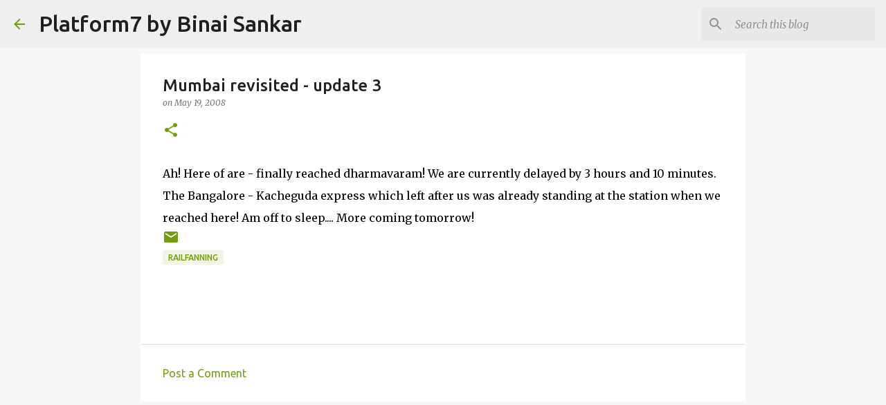

--- FILE ---
content_type: text/html; charset=utf-8
request_url: https://www.google.com/recaptcha/api2/aframe
body_size: 267
content:
<!DOCTYPE HTML><html><head><meta http-equiv="content-type" content="text/html; charset=UTF-8"></head><body><script nonce="rmVpvUmKOCJCOceMOLkEfA">/** Anti-fraud and anti-abuse applications only. See google.com/recaptcha */ try{var clients={'sodar':'https://pagead2.googlesyndication.com/pagead/sodar?'};window.addEventListener("message",function(a){try{if(a.source===window.parent){var b=JSON.parse(a.data);var c=clients[b['id']];if(c){var d=document.createElement('img');d.src=c+b['params']+'&rc='+(localStorage.getItem("rc::a")?sessionStorage.getItem("rc::b"):"");window.document.body.appendChild(d);sessionStorage.setItem("rc::e",parseInt(sessionStorage.getItem("rc::e")||0)+1);localStorage.setItem("rc::h",'1769004899238');}}}catch(b){}});window.parent.postMessage("_grecaptcha_ready", "*");}catch(b){}</script></body></html>